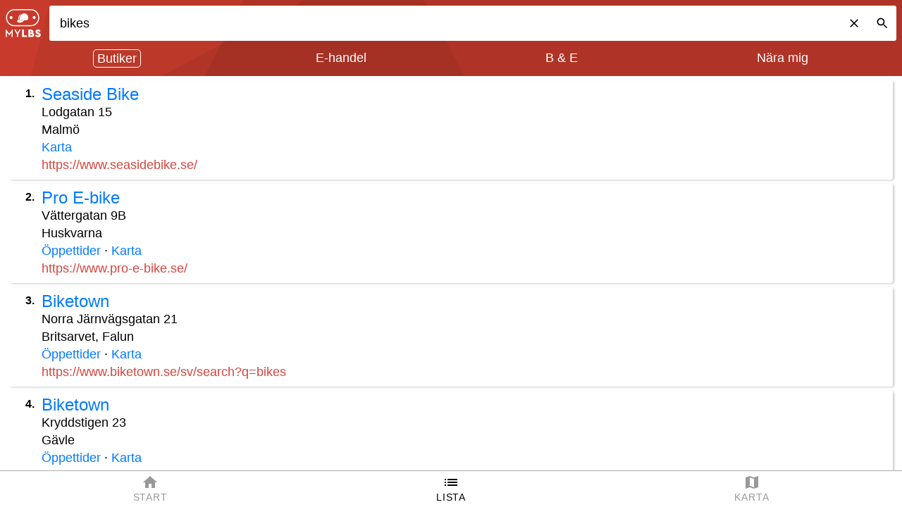

--- FILE ---
content_type: text/html; charset=utf-8
request_url: https://mylbs.cc/list/bikes
body_size: 3211
content:
<!DOCTYPE html><html lang="sv"><head><meta charset="utf-8"><title>MyLBS.cc - Hitta alla cykelbutiker i hela Sverige</title><meta name="description" content="Hitta alla cykelaffärer i hela Sverige och online"><meta name="viewport" content="width=device-width,initial-scale=1,shrink-to-fit=no"><meta name="mobile-web-app-capable" content="yes"><meta property="og:title" content="MyLBS.cc"><meta property="og:description" content="Hitta alla cykelaffärer som säljer bikes"><meta property="og:type" content="website"><meta property="og:url" content="https://mylbs.cc/list/bikes"><meta property="og:image" content="https://mylbs.cc/assets/og-image-v1.png"><meta name="facebook-domain-verification" content="u11ggp4i52m7r6l5npa78tt3jy2jvn"><link rel="manifest" href="/manifest.json"><link rel="icon" href="/assets/favicon-192.png"><link rel="apple-touch-icon" href="/assets/apple-touch-icon-180x180.png" sizes="180x180"><link rel="mask-icon" href="/assets/mask-icon.svg" color="#D9281E"><link rel="stylesheet" href="https://cdnjs.cloudflare.com/ajax/libs/font-awesome/4.7.0/css/font-awesome.min.css"><link rel="stylesheet" href="https://maxcdn.bootstrapcdn.com/bootstrap/4.0.0/css/bootstrap.min.css" integrity="sha384-Gn5384xqQ1aoWXA+058RXPxPg6fy4IWvTNh0E263XmFcJlSAwiGgFAW/dAiS6JXm" crossorigin="anonymous"><script src="https://code.jquery.com/jquery-3.2.1.slim.min.js" integrity="sha384-KJ3o2DKtIkvYIK3UENzmM7KCkRr/rE9/Qpg6aAZGJwFDMVNA/GpGFF93hXpG5KkN" crossorigin="anonymous"></script><script src="https://cdnjs.cloudflare.com/ajax/libs/popper.js/1.12.9/umd/popper.min.js" integrity="sha384-ApNbgh9B+Y1QKtv3Rn7W3mgPxhU9K/ScQsAP7hUibX39j7fakFPskvXusvfa0b4Q" crossorigin="anonymous"></script><script src="https://maxcdn.bootstrapcdn.com/bootstrap/4.0.0/js/bootstrap.min.js" integrity="sha384-JZR6Spejh4U02d8jOt6vLEHfe/JQGiRRSQQxSfFWpi1MquVdAyjUar5+76PVCmYl" crossorigin="anonymous"></script><script>!function(f,b,e,v,n,t,s)
    {if(f.fbq)return;n=f.fbq=function(){n.callMethod?
    n.callMethod.apply(n,arguments):n.queue.push(arguments)};
    if(!f._fbq)f._fbq=n;n.push=n;n.loaded=!0;n.version='2.0';
    n.queue=[];t=b.createElement(e);t.async=!0;
    t.src=v;s=b.getElementsByTagName(e)[0];
    s.parentNode.insertBefore(t,s)}(window, document,'script',
    'https://connect.facebook.net/en_US/fbevents.js');
    fbq('init', '625133722320417');
    fbq('track', 'PageView');</script><noscript><img height="1" width="1" style="display:none" src="https://www.facebook.com/tr?id=625133722320417&ev=PageView&noscript=1"></noscript><script async="" src="https://www.googletagmanager.com/gtag/js?id=UA-110319738-1"></script><script>window.dataLayer = window.dataLayer || [];
      function gtag() {
        dataLayer.push(arguments);
      }
      gtag("js", new Date());

      gtag("config", "UA-110319738-1");</script><link rel="shortcut icon" href="/favicon.ico"><style>.SearchBox__6nMTe{-ms-flex-align:center;align-items:center;background:#fff;border-radius:3px;display:-ms-flexbox;display:flex;padding-left:3px;position:relative}.SearchBox__6nMTe input[type=search]{-webkit-appearance:none;background:#fff;border:none;color:#000;-ms-flex:1;flex:1;height:50px;outline:none;padding:15px 0 15px 12px;width:100%}.SearchBox__6nMTe input[type=search]::-webkit-search-cancel-button{display:none}.SearchBox__6nMTe input[type=search]::-ms-clear{display:none}.SearchBox__6nMTe input::-webkit-input-placeholder{color:#8183a5;font-family:Helvetica Neue,FontAwesome,sans-serif;text-align:left}.SearchBox__6nMTe input:-ms-input-placeholder{color:#8183a5;font-family:Helvetica Neue,FontAwesome,sans-serif;text-align:left}.SearchBox__6nMTe input::placeholder{color:#8183a5;font-family:Helvetica Neue,FontAwesome,sans-serif;text-align:left}.SearchBox__6nMTe .searchButton__D-vOm{height:50px;padding:5px 0}.SearchBox__6nMTe .searchButton__D-vOm svg{fill:#000;background:#fff;cursor:pointer;height:40px;padding:10px;width:40px}.FirstPage__kco8t{background-color:#c83b2c;background-image:url(/d45d553dbca16ce276c168bc99f3b395.svg);background-repeat:no-repeat;background-size:cover;bottom:0;left:0;position:absolute;right:0;top:0}.FirstPage__kco8t .main__MeN0x{margin:0 auto;max-width:700px;padding:0 16px;position:relative;top:10vh;transition:top .2s ease-in-out;width:100%}.FirstPage__kco8t .Logo__bVTm4{left:50%;position:relative;top:6vh;-webkit-transform:translateX(-50%);-ms-transform:translateX(-50%);transform:translateX(-50%);width:300px}.FirstPage__kco8t .keywords__EsRjH{color:#fff;font-size:1rem;font-weight:400;position:relative;text-align:center;width:100%}.FirstPage__kco8t .keywords__EsRjH span{cursor:pointer}.FirstPage__kco8t input{margin-left:4px}.FirstPage__kco8t .checkbox__ih6OS{color:#fff;font-size:1rem;font-weight:400;position:relative;text-align:center;width:100%}.FirstPage__kco8t .searchFormDiv__6F1vf{margin:16px 0;position:relative;will-change:top}.FirstPage__kco8t a{-webkit-tap-highlight-color:rgba(255,255,255,.2);color:#fff;display:inline-block;left:50%;margin-top:10px;position:relative;text-decoration:none;-webkit-transform:translateX(-50%);-ms-transform:translateX(-50%);transform:translateX(-50%)}.FirstPage__kco8t a svg{fill:#fff;margin-bottom:-6px;width:24px}.FirstPage__kco8t div.content__o41\+k{color:hsla(0,0%,100%,.75);font-size:.88rem;padding-top:4vh;position:relative;text-align:center;width:100%}@media only screen and (max-height:400px) and (orientation:landscape){.FirstPage__kco8t div.content__o41\+k{display:none}}.FirstFooter__pJLn9{background:none;bottom:0;color:#fff;display:-ms-flexbox;display:flex;left:0;position:absolute;right:0;-webkit-user-select:none;-ms-user-select:none;user-select:none}.FirstFooter__pJLn9>div{-ms-flex-align:center;align-items:center;cursor:pointer;display:-ms-flexbox;display:flex;-ms-flex:1;flex:1;-ms-flex-direction:column;flex-direction:column;font-size:.777rem;letter-spacing:.05rem;padding:4px 20px;text-align:center}body,html{-webkit-font-smoothing:antialiased;-moz-osx-font-smoothing:grayscale;-webkit-tap-highlight-color:rgba(0,0,232,.1);color:#000;font-family:Helvetica Neue,arial,sans-serif;font-size:18px;font-weight:400;height:100%;line-height:1.4;margin:0;padding:0;width:100%}*{box-sizing:border-box}h2{font-size:1.1rem}</style><link href="/bundle.62406.css" rel="stylesheet" media="only x" onload="this.media='all'"><noscript><link rel="stylesheet" href="/bundle.62406.css"></noscript></head><body><div class="FirstPage__kco8t"><img class="Logo__bVTm4" src="/assets/mylbs-badge-white.svg"><div class="main__MeN0x"><h2 class="keywords__EsRjH"><span>Produkter</span>, <span>Varumärke</span>, <span>Område</span></h2><div class="searchFormDiv__6F1vf"><form class="SearchBox__6nMTe"><input type="search" placeholder="Produkt, varumärke, butiksnamn..." value="" autocomplete="off" autocorrect="off" autocapitalize="off" spellcheck="false"><div class="searchButton__D-vOm"><svg viewBox="0 0 24 24" xmlns="http://www.w3.org/2000/svg"><path d="M15.5 14h-.79l-.28-.27C15.41 12.59 16 11.11 16 9.5 16 5.91 13.09 3 9.5 3S3 5.91 3 9.5 5.91 16 9.5 16c1.61 0 3.09-.59 4.23-1.57l.27.28v.79l5 4.99L20.49 19l-4.99-5zm-6 0C7.01 14 5 11.99 5 9.5S7.01 5 9.5 5 14 7.01 14 9.5 11.99 14 9.5 14z"></path></svg></div></form></div><div class="checkbox__ih6OS"><form><label>Inkludera även E-handel:<span class="checkbox"><input name="webshop" type="checkbox"></span></label></form></div><a href="javascript:void(0)"><svg viewBox="0 0 24 24" xmlns="http://www.w3.org/2000/svg"><path d="M20.5 3l-.16.03L15 5.1 9 3 3.36 4.9c-.21.07-.36.25-.36.48V20.5c0 .28.22.5.5.5l.16-.03L9 18.9l6 2.1 5.64-1.9c.21-.07.36-.25.36-.48V3.5c0-.28-.22-.5-.5-.5zM15 19l-6-2.11V5l6 2.11V19z"></path></svg> Karta</a><div class="content__o41+k"></div></div><div class="Footer__MGy17"><div class="FirstFooter__pJLn9"><div><img src="../../assets/about-us.png" height="24" width="24">Om MyLBS.cc</div><div><img src="../../assets/cookie.png" height="24" width="24">Integritetspolicy</div></div></div></div><script defer="defer" src="/bundle.0fdf1.js"></script><script>window.fetch ||
        document.write(
          '<script src="/polyfills.f4816.js"><\/script>'
        );</script></body></html>

--- FILE ---
content_type: text/css; charset=UTF-8
request_url: https://mylbs.cc/bundle.62406.css
body_size: 4107
content:
.SearchBox__6nMTe{-ms-flex-align:center;align-items:center;background:#fff;border-radius:3px;display:-ms-flexbox;display:flex;padding-left:3px;position:relative}@-webkit-keyframes blink__b9Ss2{0%{opacity:0}to{opacity:1}}.SearchBox__6nMTe input[type=search]{-webkit-appearance:none;background:#fff;border:none;color:#000;-ms-flex:1;flex:1;height:50px;outline:none;padding:15px 0 15px 12px;width:100%}.SearchBox__6nMTe .suggest__MbH8z{background:#fff;border:none;box-shadow:0 1px 3px rgba(0,0,0,.33);left:0;list-style:none;margin:0 -8px;padding:0;position:absolute;right:0;text-align:left;top:58px;width:calc(100% + 16px);z-index:100}.SearchBox__6nMTe .suggest__MbH8z li{cursor:pointer;padding:15px 20px}@media (hover:hover){.SearchBox__6nMTe .suggest__MbH8z li:hover{background-color:rgba(0,0,255,.05)}}.SearchBox__6nMTe .suggest__MbH8z li.selected__fBBnT{background-color:rgba(0,0,255,.05)}.SearchBox__6nMTe input [type=search]{background-color:#fff;border-radius:10px;padding:20px}.SearchBox__6nMTe input[type=search]::-webkit-search-cancel-button{display:none}.SearchBox__6nMTe input[type=search]::-ms-clear{display:none}.SearchBox__6nMTe input::-webkit-input-placeholder{color:#8183a5;font-family:Helvetica Neue,FontAwesome,sans-serif;text-align:left}.SearchBox__6nMTe input:-ms-input-placeholder{color:#8183a5;font-family:Helvetica Neue,FontAwesome,sans-serif;text-align:left}.SearchBox__6nMTe input::placeholder{color:#8183a5;font-family:Helvetica Neue,FontAwesome,sans-serif;text-align:left}.SearchBox__6nMTe .closeButton__cyWHk{height:50px;padding:5px 0}.SearchBox__6nMTe .closeButton__cyWHk svg{fill:#000;background:#fff;cursor:pointer;height:40px;padding:10px;width:40px}.SearchBox__6nMTe .searchButton__D-vOm{height:50px;padding:5px 0}.SearchBox__6nMTe .searchButton__D-vOm svg{fill:#000;background:#fff;cursor:pointer;height:40px;padding:10px;width:40px}.FirstPage__kco8t{background-color:#c83b2c;background-image:url(/d45d553dbca16ce276c168bc99f3b395.svg);background-repeat:no-repeat;background-size:cover;bottom:0;left:0;position:absolute;right:0;top:0}.FirstPage__kco8t .main__MeN0x{margin:0 auto;max-width:700px;padding:0 16px;position:relative;top:10vh;transition:top .2s ease-in-out;width:100%}.FirstPage__kco8t .Logo__bVTm4{left:50%;position:relative;top:6vh;-webkit-transform:translateX(-50%);-ms-transform:translateX(-50%);transform:translateX(-50%);width:300px}.FirstPage__kco8t .keywords__EsRjH{color:#fff;font-size:1rem;font-weight:400;position:relative;text-align:center;width:100%}.FirstPage__kco8t .keywords__EsRjH span{cursor:pointer}.FirstPage__kco8t input{margin-left:4px}.FirstPage__kco8t .checkbox__ih6OS{color:#fff;font-size:1rem;font-weight:400;position:relative;text-align:center;width:100%}.FirstPage__kco8t .searchFormDiv__6F1vf{margin:16px 0;position:relative;will-change:top}.FirstPage__kco8t.focused__ZogqG .main__MeN0x,.FirstPage__kco8t.iOS__9F8uN.focused__ZogqG .main__MeN0x{top:2vh}.FirstPage__kco8t a{-webkit-tap-highlight-color:rgba(255,255,255,.2);color:#fff;display:inline-block;left:50%;margin-top:10px;position:relative;text-decoration:none;-webkit-transform:translateX(-50%);-ms-transform:translateX(-50%);transform:translateX(-50%)}.FirstPage__kco8t a svg{fill:#fff;margin-bottom:-6px;width:24px}.FirstPage__kco8t div.content__o41\+k{color:hsla(0,0%,100%,.75);font-size:.88rem;padding-top:4vh;position:relative;text-align:center;width:100%}.FirstPage__kco8t div.content__o41\+k a{color:hsla(0,0%,100%,.75)}.FirstPage__kco8t.focused__ZogqG .Footer__MGy17,.FirstPage__kco8t.focused__ZogqG .Logo__bVTm4,.FirstPage__kco8t.focused__ZogqG .keywords__EsRjH,.FirstPage__kco8t.focused__ZogqG a,.FirstPage__kco8t.focused__ZogqG div.content__o41\+k{display:none}@media only screen and (max-height:400px) and (orientation:landscape){.FirstPage__kco8t div.content__o41\+k{display:none}}.FirstFooter__pJLn9{background:none;bottom:0;color:#fff;display:-ms-flexbox;display:flex;left:0;position:absolute;right:0;-webkit-user-select:none;-ms-user-select:none;user-select:none}.FirstFooter__pJLn9>div{-ms-flex-align:center;align-items:center;cursor:pointer;display:-ms-flexbox;display:flex;-ms-flex:1;flex:1;-ms-flex-direction:column;flex-direction:column;font-size:.777rem;letter-spacing:.05rem;padding:4px 20px;text-align:center}.FirstFooter__pJLn9 svg{fill:#fff;display:block;height:24px;width:24px}.SearchModeSelector__l7yXx{-ms-flex-pack:distribute;color:#fff;display:-ms-flexbox;display:flex;-ms-flex-direction:row;flex-direction:row;justify-content:space-around;line-height:1rem;padding:12px 0;white-space:nowrap;width:100%}.SearchModeSelector__l7yXx span{cursor:pointer;margin-left:5px;padding:3px 5px}.SearchModeSelector__l7yXx .selected__I615O{border:1px solid #fff;border-radius:5px;margin-left:4px;margin-right:-1px}.MapModeSelector__cHhUA{-ms-flex-pack:distribute;-ms-flex-align:stretch;align-items:stretch;color:#fff;display:-ms-flexbox;display:flex;-ms-flex-direction:row;flex-direction:row;font-size:17px;font-weight:700;justify-content:space-around;line-height:1rem;padding:13px 0;width:100%}.MapModeSelector__cHhUA span{cursor:pointer;display:-ms-flexbox;display:flex;padding:3px 5px}.List__mB0qP{background:#fff;bottom:0;display:none;left:0;position:absolute;right:0;top:0}.List__mB0qP #error-message__X\+z3b{visibility:hidden}.List__mB0qP.animating__YgXsL{display:block;opacity:0;transition:opacity .2s ease-out}.List__mB0qP.visible__JhlAU{display:block;opacity:1}.List__mB0qP>div{bottom:0;display:-ms-flexbox;display:flex;-ms-flex-direction:column;flex-direction:column;left:0;position:absolute;right:0;top:0}.List__mB0qP ol{-webkit-overflow-scrolling:touch;-ms-flex:1 1 auto;flex:1 1 auto;list-style:none;margin:0;overflow:auto;padding:0}.List__mB0qP.searching__GnRye ol{opacity:.2}.List__mB0qP #noresults__yKJiE{color:grey;text-align:center}.List__mB0qP #forced__67Jx4{background-color:#fff6f5;color:#cc3d36;font-size:16px;padding:6px 12px}@-webkit-keyframes example__KA7xU{0%{color:#fff}to{color:grey}}@keyframes example__KA7xU{0%{color:#fff}to{color:grey}}.Address__Qlo1H{padding-top:2px}.ListItem__K6W7L li{-ms-flex-align:center;align-items:center;color:#000;cursor:pointer;display:-ms-flexbox;display:flex;margin:6px;padding-bottom:8px;padding-left:40px;padding-top:8px}.ListItem__K6W7L li>div:first-child{word-wrap:break-word;-ms-flex:1 1 auto;flex:1 1 auto;min-width:100px}.ListItem__K6W7L li .number__xb16x{float:left;font-size:.88rem;font-weight:700;margin-left:-40px;text-align:right;width:30px}.ListItem__K6W7L li .name__61zI7{color:#007bff;font-size:1.33rem;font-weight:500;line-height:1}.ListItem__K6W7L .search__rhnmi{font-size:16px;margin-bottom:-4px;margin-top:2px}.ListItem__K6W7L .header__xsX9p{color:#797b7c;font-size:1rem;font-size:16px;margin-top:7px}.ListItem__K6W7L li .dist__QMkas{color:#797b7c;float:right;font-size:.88rem;font-weight:400;margin-top:4px}.ListItem__K6W7L li .details__1HJKi .title__B1frS,.ListItem__K6W7L li .details__1HJKi .url__oQD89{overflow:hidden;text-overflow:ellipsis;white-space:nowrap}.ListItem__K6W7L li .details__1HJKi .title__B1frS{color:#797b7c;padding-top:2px}.ListItem__K6W7L li .details__1HJKi .url__oQD89 a{color:#d5443d;font-size:16px;text-decoration:none}.ListItem__K6W7L li .details__1HJKi>.url__oQD89 a{font-size:18px}.ListItem__K6W7L li .image__fhh\+g{-ms-flex-align:center;-ms-flex-pack:center;align-items:center;display:-ms-flexbox;display:flex;-ms-flex:0 0 auto;flex:0 0 auto;-ms-flex-direction:column;flex-direction:column;height:150px;justify-content:center;margin-left:20px;width:100px}.ListItem__K6W7L li .image__fhh\+g img{display:block;-ms-flex:0 1 auto;flex:0 1 auto;max-height:140px;max-width:90px}.ListItem__K6W7L.card__OPv5Z{background-color:#fff;border-radius:3px;box-shadow:2px 1px 3px 0 rgba(0,0,0,.2);left:0;margin:0 1%;opacity:1;position:relative;transition:.1s;transition:left .25s ease-in,opacity .2s linear;width:98%}.ListItem__K6W7L.card__OPv5Z.hidden__e5jC2{display:none}.ProductLinksItem__WQV5g{font-size:18px}.card__tY-Xd{background-color:#fff;box-shadow:0 1px 1px 0 rgba(0,0,0,.2);margin:0 1%;transition:.1s;width:98%}.ProductLinksItem__WQV5g>div{display:-ms-flexbox;display:flex;-ms-flex-direction:row;flex-direction:row}.ProductLinksItem__WQV5g>div>div:first-child{word-wrap:break-word;-ms-flex:1 1 auto;flex:1 1 auto;min-width:50px}.ProductLinksItem__WQV5g div.item__qTD15{word-wrap:break-word}.ProductLinksItem__WQV5g .header__aBsJG{color:#797b7c;font-size:1rem;margin-bottom:0;margin-top:8px}.ProductLinksItem__WQV5g div.buttomline__fod7G{-ms-flex-pack:start;display:-ms-flexbox;display:flex;-ms-flex-direction:row;flex-direction:row;justify-content:flex-start}.ProductLinksItem__WQV5g h2{color:#000;font-size:1rem;margin-bottom:1px;margin-top:8px}.ProductLinksItem__WQV5g .more__7hP3H{color:#007bff;font-size:16px;margin:0;padding-right:20px}.ProductLinksItem__WQV5g .text__zcmHz{font-size:16px;margin:2px 0 -5px;overflow:hidden;text-overflow:ellipsis;white-space:nowrap}.ProductLinksItem__WQV5g div.url__N4Ut\+{word-wrap:break-word;color:#abadae}.ProductLinksItem__WQV5g div.url__N4Ut\+ a{color:#d5443d;display:inline-block;font-size:16px;margin:0;overflow:hidden;padding:0;text-decoration:none;text-overflow:ellipsis;white-space:nowrap;width:100%}.Map__3S--6{height:100%;position:absolute;transition:height .2s ease;width:100%}.Map__3S--6.hasPreview__0SIqV{height:calc(100% - 60px)}#MyLocationControl,#ZoomControl{margin:10px}#ZoomControl{margin-bottom:0}#MyLocationControl,#ZoomControl div{background:#fff;box-shadow:0 1px 3px rgba(0,0,0,.1);cursor:pointer;padding:10px 10px 9px}#ZoomControl #ZoomOut{margin-top:10px}#MyLocationControl svg,#ZoomControl svg{fill:#0a0a0a}.LBUPreview__BAxEo{-ms-flex-pack:center;-ms-flex-align:center;align-items:center;background:#fff;border-top:1px solid #acadae;cursor:pointer;display:-ms-flexbox;display:flex;height:60px;justify-content:center;position:absolute;top:100%;transition:top .2s ease;-webkit-user-select:none;-ms-user-select:none;user-select:none;width:100%}.LBUPreview__BAxEo.visible__EXVba{top:calc(100% - 60px)}.LBUPreview__BAxEo>div{-ms-flex-align:center;align-items:center;display:-ms-flexbox;display:flex}.LBUPreview__BAxEo div.text__mAp3h{margin-bottom:2px;overflow:hidden;padding:0 15px;text-overflow:ellipsis}.LBUPreview__BAxEo img{max-height:50px;max-width:50px}.LBUPreview__BAxEo .name__Aa\+dV{font-weight:700}.CrawledItem__mF9h\+{color:#000;cursor:pointer;margin:10px;padding:10px 6px;text-decoration:none}.card__Q8k5f{background-color:#fff;box-shadow:0 1px 1px 0 rgba(0,0,0,.2);margin:0 1%;transition:.1s;width:98%}.CrawledItem__mF9h\+>div{display:-ms-flexbox;display:flex;-ms-flex-direction:row;flex-direction:row}.CrawledItem__mF9h\+>div>div:first-child{word-wrap:break-word;-ms-flex:1 1 auto;flex:1 1 auto;min-width:50px}.CrawledItem__mF9h\+ h2{color:#000;font-size:1rem;margin:0}.CrawledItem__mF9h\+ p{margin-bottom:10px;margin-top:5px}.CrawledItem__mF9h\+ .image__\+ziyg{-ms-flex-align:center;-ms-flex-pack:center;align-items:center;display:-ms-flexbox;display:flex;-ms-flex:0 0 auto;flex:0 0 auto;justify-content:center;margin-left:12px}.CrawledItem__mF9h\+ .image__\+ziyg p{min-width:115px}.CrawledItem__mF9h\+ .image__\+ziyg img{max-height:140px;max-width:115px}.CrawledItem__mF9h\+ div.url__35ey2{word-wrap:break-word;color:#abadae}.CrawledItem__mF9h\+ div.url__35ey2 a{color:#d5443d;display:inline-block;margin:0;overflow:hidden;padding:0;text-decoration:none;text-overflow:ellipsis;white-space:nowrap;width:100%}.SitemapItem__JjB9N{color:#000;cursor:pointer;margin:10px;padding:10px 6px;text-decoration:none}.card__mE852{background-color:#fff;box-shadow:0 1px 1px 0 rgba(0,0,0,.2);margin:0 1%;transition:.1s;width:98%}.SitemapItem__JjB9N>div{display:-ms-flexbox;display:flex;-ms-flex-direction:row;flex-direction:row}.SitemapItem__JjB9N>div>div:first-child{word-wrap:break-word;-ms-flex:1 1 auto;flex:1 1 auto;min-width:50px}.SitemapItem__JjB9N h2{color:#000;font-size:1rem;margin:0}.SitemapItem__JjB9N p{margin-bottom:10px;margin-top:5px}.SitemapItem__JjB9N .image__h4ZV3{-ms-flex-align:center;-ms-flex-pack:center;align-items:center;display:-ms-flexbox;display:flex;-ms-flex:0 0 auto;flex:0 0 auto;justify-content:center;margin-left:12px}.SitemapItem__JjB9N .image__h4ZV3 p{min-width:115px}.SitemapItem__JjB9N .image__h4ZV3 img{max-height:140px;max-width:115px}.SitemapItem__JjB9N div.url__1eVTB{word-wrap:break-word;color:#abadae}.SitemapItem__JjB9N div.url__1eVTB a{color:#d5443d;display:inline-block;margin:0;overflow:hidden;padding:0;text-decoration:none;text-overflow:ellipsis;white-space:nowrap;width:100%}.LBUDetails__6C9kW{-webkit-overflow-scrolling:touch;background:#fff;bottom:0;color:#000;left:0;overflow-x:hidden;overflow-y:auto;position:absolute;right:0;top:0;top:100%;transition:top .4s ease-out}.LBUDetails__6C9kW.visible__LeG4s{top:0}.LBUDetails__6C9kW .back__W-U7N{background-color:#508cff;background:url(/d45d553dbca16ce276c168bc99f3b395.svg);background-repeat:no-repeat;background-size:cover;color:#fff;cursor:pointer;height:97px;padding:15px;width:100vw}.LBUDetails__6C9kW .back__W-U7N svg{fill:#fff;height:24px;vertical-align:middle}.LBUDetails__6C9kW .back__W-U7N span{vertical-align:middle}.LBUDetails__6C9kW .name__k7\+wJ{font-size:1.33rem;font-weight:700;line-height:1.4rem;margin-left:5px}.LBUDetails__6C9kW a{color:#000;display:inline-block;text-decoration:none}.LBUDetails__6C9kW .phoneNumbers__JlBhd{list-style:none;margin:0;padding:10px 0 0}.LBUDetails__6C9kW .phoneNumbers__JlBhd li{margin:0}.LBUDetails__6C9kW ul{list-style:none;margin:10px 0 0;padding:0}.LBUDetails__6C9kW .gridcontainer__3NlzX{background-color:#fff;border-radius:5px;box-shadow:0 4px 8px 0 rgba(0,0,0,.2);padding:10px 0;position:relative;transition:.1s}.LBUDetails__6C9kW .homepage__9uAUy{color:#d5443d}.LBUDetails__6C9kW .item3__aUvOK svg,.LBUDetails__6C9kW .item5__\+LbDS svg,.LBUDetails__6C9kW .openingHours__6SBUJ svg{fill:#508cff;height:24px;width:24px}.LBUDetails__6C9kW .item5__\+LbDS a,.LBUDetails__6C9kW .openingHours__6SBUJ{padding:0 12px}.LBUDetails__6C9kW .item3__aUvOK svg{-ms-flex-item-align:center;align-self:center;display:block;margin:0 auto}.LBUDetails__6C9kW .item3__aUvOK{margin-left:5px;position:absolute;top:50%;-webkit-transform:translateY(-50%);-ms-transform:translateY(-50%);transform:translateY(-50%)}.LBUDetails__6C9kW .item3__aUvOK a{color:#508cff;font-size:.88rem}.LBUDetails__6C9kW .openingHours__6SBUJ{color:#000}.LBUDetails__6C9kW .LBUcontainer__u1m-o{left:1%;position:absolute;right:1%;top:50px;width:98%}.LBUDetails__6C9kW #phone__JLtVt{margin-top:10px}.LBUDetails__6C9kW #righth__8-w\+T{line-height:38px;text-align:right}.LBUDetails__6C9kW #left__Gt1yY{margin-left:5px}.LBUDetails__6C9kW #right__QcEbv{text-align:right}.LBUDetails__6C9kW #right__QcEbv a{margin-right:15px}.LBUDetails__6C9kW #lm20__FzHmC{margin-left:-20px}.LBUDetails__6C9kW #tm10__mHI0a{margin-top:10px}.LBUDetails__6C9kW #searchpage__mQ8Q\+ svg{fill:#fff;height:24px;margin-top:-1px;width:24px}.LBUDetails__6C9kW #searchpage__mQ8Q\+{background-color:#508cff;border:none;border-radius:5px;color:#fff;cursor:pointer;font-weight:700;padding:4px 10px;text-align:center}@media only screen and (max-width:812px){.LBUDetails__6C9kW #searchpage__mQ8Q\+{position:relative}}.LBUDetails__6C9kW #queryLBU__3Pgxc{height:35px;line-height:21px;margin-right:10px;text-align:left;width:200px}.LBUDetails__6C9kW #searchpage__mQ8Q\+ a{color:#fff}.LBUDetails__6C9kW #logo__g2vjJ{position:relative}.Footer__KCmmB{background:#fff;border-top:1px solid #acadae;color:#999;display:-ms-flexbox;display:flex;-webkit-user-select:none;-ms-user-select:none;user-select:none}.Footer__KCmmB>div{-ms-flex-align:center;align-items:center;cursor:pointer;display:-ms-flexbox;display:flex;-ms-flex:1;flex:1;-ms-flex-direction:column;flex-direction:column;font-size:.777rem;letter-spacing:.05rem;padding:4px 20px;text-align:center;text-transform:uppercase}.Footer__KCmmB svg{fill:#999;display:block;height:24px;width:24px}.Footer__KCmmB>div.selected__1edxt{color:#000}.Footer__KCmmB>div.selected__1edxt svg{fill:#000}.SearchPage__VvDVL{display:-ms-flexbox;display:flex;-ms-flex-direction:column;flex-direction:column;height:100%}.SearchPage__VvDVL .Header__-pTPr{-ms-flex-align:center;align-items:center;background:#508cff;background:url(/d45d553dbca16ce276c168bc99f3b395.svg);background-repeat:no-repeat;background-size:cover;display:-ms-flexbox;display:flex;-ms-flex-direction:row;flex-direction:row;-ms-flex-wrap:wrap;flex-wrap:wrap;padding:8px 8px 0}.SearchPage__VvDVL .Logo__m4Fss{margin-right:12px}.SearchPage__VvDVL .SearchBoxWrapper__NXWc9{-ms-flex:1 1 auto;flex:1 1 auto;width:70%}.SearchPage__VvDVL .Main__1UoxD{-ms-flex:1;flex:1;overflow:hidden;position:relative}.SearchPage__VvDVL .MyLocationButton__FMnN6{background:#fff;border:2px solid blue;bottom:80px;cursor:pointer;padding:5px;position:absolute;right:5px;z-index:99}.SearchPage__VvDVL .MyLocationButton__FMnN6>svg{fill:blue;vertical-align:middle;width:24px}.Header__NX7OU{background-color:#508cff;background-image:url(/d45d553dbca16ce276c168bc99f3b395.svg);background-repeat:no-repeat;background-size:cover;color:#fff;margin:0;padding:5px}.Header__NX7OU .back__GLfMq{cursor:pointer;position:relative}.Header__NX7OU .back__GLfMq svg{fill:#fff;height:24px;vertical-align:middle}.Header__NX7OU p{font-size:1.33rem;font-weight:500;position:relative;text-align:center;top:50%;-webkit-transform:translateY(-50%);-ms-transform:translateY(-50%);transform:translateY(-50%)}@media only screen and (max-device-width:736px){.Header__NX7OU{height:66px}.Header__NX7OU .back__GLfMq{position:relative;top:33px;-webkit-transform:translateY(-20px);-ms-transform:translateY(-20px);transform:translateY(-20px)}.Header__NX7OU .back__GLfMq span{visibility:hidden}.Header__NX7OU .back__GLfMq svg{height:30px}.Header__NX7OU p{position:relative;text-align:center;top:33px;-webkit-transform:translateY(-24px);-ms-transform:translateY(-24px);transform:translateY(-24px)}}.BrandsPage__wayyP{text-entry:inter-word;left:50%;overflow-y:auto;padding:15px;position:relative;text-align:left;top:0;-webkit-transform:translateX(-50%);-ms-transform:translateX(-50%);transform:translateX(-50%);width:90vw}.BrandsPage__wayyP h1{font-size:1.33rem;font-weight:700px!important}.BrandsPage__wayyP h2{font-size:1rem;font-weight:200px!important}.BrandsPage__wayyP h3{color:#508cff;font-size:1.33rem;font-weight:700}.BrandsPage__wayyP a{color:inherit;text-decoration:underline}@media only screen and (max-width:812px){.BrandsPage__wayyP{top:0}}.ProductsPage__hfVRS{text-entry:inter-word;left:50%;overflow-y:auto;padding:15px;position:relative;text-align:left;top:0;-webkit-transform:translateX(-50%);-ms-transform:translateX(-50%);transform:translateX(-50%);width:90vw}.ProductsPage__hfVRS h1{font-size:1.33rem;font-weight:700px!important}.ProductsPage__hfVRS h2{font-size:1rem;font-weight:200px!important}.ProductsPage__hfVRS h3{color:#508cff;font-size:1.33rem;font-weight:700}.ProductsPage__hfVRS a{color:inherit;text-decoration:underline}@media only screen and (max-width:812px){.ProductsPage__hfVRS{top:0}}.GeoareasPage__5T\+nJ{text-entry:inter-word;left:50%;overflow-y:auto;padding:15px;position:relative;text-align:left;top:0;-webkit-transform:translateX(-50%);-ms-transform:translateX(-50%);transform:translateX(-50%);width:90vw}.GeoareasPage__5T\+nJ h1{font-size:1.33rem;font-weight:700px!important}.GeoareasPage__5T\+nJ h2{font-size:1rem;font-weight:200px!important}.GeoareasPage__5T\+nJ h3{color:#508cff;font-size:1.33rem;font-weight:700}.GeoareasPage__5T\+nJ a{color:inherit;text-decoration:underline}@media only screen and (max-width:812px){.GeoareasPage__5T\+nJ{top:0}}body,html{-webkit-font-smoothing:antialiased;-moz-osx-font-smoothing:grayscale;-webkit-tap-highlight-color:rgba(0,0,232,.1);color:#000;font-family:Helvetica Neue,arial,sans-serif;font-size:18px;font-weight:400;height:100%;line-height:1.4;margin:0;padding:0;width:100%}*{box-sizing:border-box}h1{font-size:1.33rem}h2{font-size:1.1rem}h3{font-size:1rem}h4{font-size:.9rem}

--- FILE ---
content_type: image/svg+xml
request_url: https://mylbs.cc/d45d553dbca16ce276c168bc99f3b395.svg
body_size: 651
content:
<svg viewBox="0 0 1260 699" xmlns="http://www.w3.org/2000/svg" fill-rule="evenodd" clip-rule="evenodd" stroke-linejoin="round" stroke-miterlimit="2"><path fill="#fff" d="M-40 0h1300v700H-40z"/><path fill="#c83b2c" d="M-40 0h1300v700H-40z"/><path d="M340.045-.157l919.921.185.073 699.807-1277.326.233L340.045-.157z" fill-opacity=".07" fill-rule="nonzero"/><path d="M-40.073 699.767l-.024-452.223L425.68-.136l166.576-.027a.043.043 0 01.017-.054c.026-.014.053-.006.063.012l372.169 699.948a.086.086 0 01-.033.109.079.079 0 01-.108-.034l-1004.437-.051z" fill-opacity=".06" fill-rule="nonzero"/><path d="M1260 .009l.032 699.723-270.296.03L76.091 471.738c-64.884-16.178-104.36-81.89-88.185-146.764L70.301.004 1260 .01z" fill-opacity=".06" fill-rule="nonzero"/></svg>

--- FILE ---
content_type: image/svg+xml
request_url: https://mylbs.cc/assets/mylbs-badge-white-small.svg
body_size: 2973
content:
<?xml version="1.0" encoding="UTF-8"?>
<svg width="188px" height="150px" viewBox="0 0 188 150" version="1.1" xmlns="http://www.w3.org/2000/svg" xmlns:xlink="http://www.w3.org/1999/xlink">
    <title>mylbs-badge-white-small</title>
    <g id="Page-1" stroke="none" stroke-width="1" fill="none" fill-rule="evenodd">
        <g id="Artboard" transform="translate(-1003.000000, -69.000000)" fill="#FFFFFF" fill-rule="nonzero">
            <path d="M1176.153,177.414 C1183.01,177.414 1187.362,180.812 1189.628,185.344 L1189.628,185.344 L1182.772,190.591 C1180.982,187.967 1179.253,186.417 1176.272,186.417 C1174.245,186.417 1172.753,187.132 1172.753,188.922 C1172.753,190.352 1173.708,191.128 1176.153,192.142 L1176.153,192.142 L1180.684,194.05 C1187.243,196.792 1190.762,200.132 1190.762,205.915 C1190.762,213.667 1184.441,218.198 1176.332,218.198 C1169.117,218.198 1163.452,214.68 1160.65,209.374 L1160.65,209.374 L1167.566,204.127 C1169.474,206.69 1171.919,209.195 1176.332,209.195 C1179.074,209.195 1180.386,208.241 1180.386,206.333 C1180.386,204.485 1179.134,203.888 1176.391,202.695 L1176.391,202.695 L1172.337,200.907 C1166.076,198.164 1162.379,194.586 1162.379,189.041 C1162.379,182.005 1168.163,177.414 1176.153,177.414 Z M1005.923,177.473 L1022.44,199.476 L1038.956,177.473 L1041.103,177.473 L1041.103,217.483 L1034.783,217.483 L1034.783,192.797 L1023.513,207.585 L1021.367,207.585 L1010.037,192.738 L1010.037,217.483 L1003.717,217.483 L1003.717,177.473 L1005.923,177.473 Z M1100.789,178.129 L1100.789,208.24 L1117.067,208.24 L1117.067,217.483 L1090.534,217.483 L1090.534,178.129 L1100.789,178.129 Z M1138.409,178.129 C1145.922,178.129 1151.705,182.78 1151.705,189.756 C1151.705,192.44 1150.81,194.705 1149.32,196.375 C1153.315,197.985 1155.879,201.146 1155.879,205.796 C1155.879,212.713 1150.155,217.483 1142.582,217.483 L1142.582,217.483 L1124.217,217.483 L1124.217,178.129 Z M1056.601,178.129 L1066.321,195.242 L1076.099,178.13 L1083.074,178.13 L1069.48,201.622 L1069.48,217.482 L1063.16,217.482 L1063.16,201.622 L1049.565,178.129 L1056.601,178.129 Z M1141.926,201.92 L1134.056,201.92 L1134.056,208.837 L1141.927,208.837 C1144.312,208.837 1145.862,207.704 1145.862,205.379 C1145.862,203.053 1144.312,201.92 1141.926,201.92 L1141.926,201.92 Z M1137.753,186.775 L1134.056,186.775 L1134.056,193.692 L1137.753,193.692 C1140.198,193.692 1141.688,192.32 1141.688,190.233 C1141.688,188.147 1140.197,186.775 1137.753,186.775 L1137.753,186.775 Z M1137.5,69 C1162.62896,69 1183,89.3710439 1183,114.5 C1183,139.628956 1162.62896,160 1137.5,160 L1137.5,160 L1050.5,160 C1025.37104,160 1005,139.628956 1005,114.5 C1005,89.3710439 1025.37104,69 1050.5,69 L1050.5,69 Z M1137.28489,74.4059406 L1050.71511,74.4059406 C1028.57177,74.4059406 1010.62105,92.3566624 1010.62105,114.5 C1010.62105,136.643338 1028.57177,154.594059 1050.71511,154.594059 L1050.71511,154.594059 L1137.28489,154.594059 C1159.42823,154.594059 1177.37895,136.643338 1177.37895,114.5 C1177.37895,92.3566624 1159.42823,74.4059406 1137.28489,74.4059406 L1137.28489,74.4059406 Z M1069.714,123.263 C1069.714,123.263 1074.382,126.306 1077.116,126.918 C1078.56888,127.244202 1080.21905,127.530925 1081.95585,127.782105 C1081.99083,127.786719 1082.02587,127.791772 1082.06094,127.796812 C1082.62641,127.878398 1083.20072,127.955796 1083.78013,128.029586 C1083.88778,128.043105 1083.99556,128.056697 1084.1035,128.070165 C1084.22287,128.085212 1084.3429,128.1 1084.46308,128.114637 C1084.56787,128.127283 1084.6729,128.139956 1084.77802,128.152514 C1086.11876,128.312638 1087.47498,128.454055 1088.80082,128.578498 C1088.90369,128.588336 1089.00672,128.597925 1089.10955,128.607413 C1089.20416,128.615948 1089.29841,128.62457 1089.39247,128.633106 C1089.59252,128.651469 1089.79164,128.669238 1089.98974,128.686626 C1090.00878,128.688077 1090.0285,128.689804 1090.0482,128.691527 C1090.2557,128.709901 1090.46137,128.727576 1090.66572,128.744842 L1091.30288,128.797723 L1091.40636,128.805883 C1091.47162,128.81117 1091.53671,128.816415 1091.60164,128.821618 C1091.82884,128.840084 1092.05365,128.857753 1092.27612,128.874919 C1092.3868,128.883196 1092.49676,128.891598 1092.6061,128.899878 C1093.21205,128.946027 1093.79986,128.988161 1094.36331,129.026701 C1094.5876,129.041785 1094.80909,129.05663 1095.02633,129.070913 C1095.14997,129.079293 1095.27235,129.087246 1095.39327,129.095018 C1095.94438,129.130204 1096.46531,129.161894 1096.94988,129.190072 C1097.14282,129.201496 1097.33003,129.212156 1097.51107,129.222272 C1097.65127,129.229918 1097.78787,129.237437 1097.92059,129.244636 C1097.9667,129.247314 1098.01208,129.249761 1098.05698,129.25217 C1098.13831,129.256363 1098.2181,129.260605 1098.29629,129.264725 C1098.52273,129.276811 1098.73568,129.287699 1098.9342,129.297599 L1098.93376,129.297441 C1099.07328,129.304536 1099.20526,129.310988 1099.32978,129.316969 L1099.49198,129.324696 C1099.68259,129.333598 1099.852,129.34134 1100.00014,129.347939 C1100.11321,129.353052 1100.21368,129.357408 1100.3011,129.361124 C1100.32769,129.36219 1100.3534,129.363276 1100.37785,129.364303 C1100.45087,129.367426 1100.51273,129.369956 1100.56278,129.371969 C1100.585,129.372814 1100.6046,129.373596 1100.62191,129.374281 L1100.66332,129.375949 L1100.69271,129.377082 C1100.71112,129.377745 1100.718,129.378 1100.718,129.378 C1100.718,129.378 1092.337,141.406 1078.958,140.793 C1073.717,140.556 1068.765,139.219 1066.66,138.303 C1064.4617,137.345909 1064.64239,136.240249 1065.0447,134.268419 L1065.083,134.081 C1065.691,131.069 1069.714,123.263 1069.714,123.263 Z M1116.582,97.387 C1120.204,100.289 1122.439,105.499 1123.364,109.697 C1124.294,113.889 1122.994,119.772 1122.136,122.557 C1121.438,124.833 1121.263,125.784 1119.29,126.601 C1115.88297,128.008194 1105.06108,128.148353 1102.52532,128.161761 L1102.29662,128.162732 L1101.98462,128.16286 C1101.95966,128.161894 1101.8484,128.157528 1101.65972,128.14926 L1101.687,128.111 C1101.687,128.111 1094.41448,127.793153 1087.10784,126.946231 L1086.74252,126.903443 L1086.0125,126.815198 L1085.28466,126.723356 C1082.74295,126.395557 1080.27094,126.000791 1078.179,125.53 C1077.77465,125.438959 1077.32496,125.292182 1076.8522,125.106049 C1077.33276,122.799519 1077.6677,121.194503 1077.857,120.291 C1078.443,117.481 1078.895,114.558 1079.933,110.298 C1081.145,105.288 1084.244,100.597 1087.794,97.797 C1091.303,95.028 1093.641,92.978 1096.781,92.089 C1097.829,91.791 1100.022,91.539 1101.451,91.395 C1107.612,91.303 1112.405,94.041 1116.582,97.387 Z M1090.94309,92.8588611 C1085.05426,95.4817077 1080.77955,101.04133 1077.96,106.295 C1075.895,110.154 1075.581,116.412 1074.815,119.731 C1074.63804,120.508975 1074.34401,121.835784 1073.93334,123.712601 C1072.14787,122.740905 1070.63776,121.750234 1070.52835,121.678183 L1070.522,121.674 L1070.49799,121.723747 L1070.49877,121.440193 C1070.51639,119.288818 1070.93513,106.507871 1078.289,100.089 C1082.53345,96.384 1086.65258,94.1487531 1090.89675,92.8734856 L1090.94309,92.8588611 Z M1032.27604,105.770909 C1036.69389,105.770909 1040.27527,109.352256 1040.27527,113.770072 C1040.27527,118.187887 1036.69389,121.769234 1032.27604,121.769234 C1027.85818,121.769234 1024.27681,118.187887 1024.27681,113.770072 C1024.27681,109.352256 1027.85818,105.770909 1032.27604,105.770909 Z M1155.57204,105.770909 C1159.98989,105.770909 1163.57127,109.352256 1163.57127,113.770072 C1163.57127,118.187887 1159.98989,121.769234 1155.57204,121.769234 C1151.15418,121.769234 1147.57281,118.187887 1147.57281,113.770072 C1147.57281,109.352256 1151.15418,105.770909 1155.57204,105.770909 Z" id="mylbs-badge-white-small"></path>
        </g>
    </g>
</svg>

--- FILE ---
content_type: image/svg+xml
request_url: https://mylbs.cc/assets/mylbs-badge-white.svg
body_size: 1678
content:
<svg viewBox="0 0 539 104" xmlns="http://www.w3.org/2000/svg" fill-rule="evenodd" clip-rule="evenodd" stroke-linejoin="round" stroke-miterlimit="2"><path fill="none" d="M.001 0H538.23v103.858H0z"/><path d="M201.103 29.473l-16.516 22.003-16.517-22.003h-2.206v40.01h6.32V44.738l11.33 14.847h2.146l11.27-14.788v24.686h6.32v-40.01h-2.147zM245.223 30.13h-6.977l-9.778 17.112-9.72-17.113h-7.036l13.595 23.493v15.86h6.32v-15.86l13.596-23.493zM252.68 69.483h26.534V60.24h-16.278V30.129h-10.255v39.354zM311.467 48.375c1.49-1.67 2.385-3.935 2.385-6.619 0-6.976-5.783-11.627-13.296-11.627h-14.192v39.354h18.365c7.573 0 13.297-4.77 13.297-11.687 0-4.65-2.564-7.811-6.559-9.421zm-11.567-9.6c2.444 0 3.935 1.372 3.935 3.458 0 2.087-1.49 3.459-3.935 3.459h-3.697v-6.917h3.697zm4.174 22.062h-7.871V53.92h7.87c2.386 0 3.936 1.133 3.936 3.459 0 2.325-1.55 3.458-3.935 3.458zM338.479 70.198c8.109 0 14.43-4.531 14.43-12.283 0-5.783-3.519-9.123-10.078-11.865l-4.531-1.908c-2.445-1.014-3.4-1.79-3.4-3.22 0-1.79 1.492-2.505 3.519-2.505 2.981 0 4.71 1.55 6.5 4.174l6.856-5.247c-2.266-4.532-6.618-7.93-13.475-7.93-7.99 0-13.774 4.591-13.774 11.627 0 5.545 3.697 9.123 9.958 11.866l4.054 1.788c2.743 1.193 3.995 1.79 3.995 3.638 0 1.908-1.312 2.862-4.054 2.862-4.413 0-6.858-2.505-8.766-5.068l-6.916 5.247c2.802 5.306 8.467 8.824 15.682 8.824zM365.013 70.139c2.564 0 4.591-1.908 4.591-4.591 0-2.684-2.027-4.651-4.591-4.651-2.624 0-4.71 1.967-4.71 4.65 0 2.684 2.086 4.592 4.71 4.592zM396.44 70.139c7.394 0 13.595-3.578 16.875-9.063l-4.77-3.518c-2.743 4.233-6.798 6.797-12.045 6.797-8.11 0-14.191-6.142-14.191-14.549s6.082-14.549 14.191-14.549c5.247 0 9.302 2.564 12.045 6.798l4.77-3.518c-3.34-5.486-9.48-9.064-16.875-9.064-11.508 0-20.69 8.825-20.69 20.333 0 11.568 9.182 20.333 20.69 20.333zM440.683 70.139c7.394 0 13.595-3.578 16.874-9.063l-4.77-3.518c-2.743 4.233-6.797 6.797-12.044 6.797-8.11 0-14.191-6.142-14.191-14.549s6.081-14.549 14.19-14.549c5.248 0 9.302 2.564 12.045 6.798l4.77-3.518c-3.339-5.486-9.48-9.064-16.874-9.064-11.508 0-20.69 8.825-20.69 20.333 0 11.568 9.182 20.333 20.69 20.333z" fill="#fff" fill-rule="nonzero"/><g><path d="M81.23 72.081c-.427 2.09-.69 3.235 1.577 4.222 2.105.916 7.057 2.253 12.298 2.49 13.379.613 21.76-11.415 21.76-11.415s-15.144-.561-23.602-2.46c-2.734-.612-7.402-3.655-7.402-3.655s-4.023 7.806-4.632 10.818z" fill="#fff"/></g><g><path d="M86.646 59.75s4.147 3.14 7.81 3.88c10.024 2.014 23.681 2.533 23.681 2.533s13.431.036 17.3-1.562c1.973-.817 2.148-1.768 2.846-4.044.858-2.785 2.158-8.668 1.228-12.86-.925-4.198-3.16-9.408-6.782-12.31-4.177-3.346-8.97-6.084-15.131-5.992-8.288.118-15.522 2.025-23.162 8.694-8.046 7.023-7.79 21.662-7.79 21.662z" fill="#fff"/></g><g transform="matrix(2.30459 0 0 2.30457 -1442.533 -203.332)"><circle cx="640.008" cy="110.694" r="3.471" fill="#fff"/></g><g transform="matrix(2.30459 0 0 2.30457 -967.237 -203.332)"><circle cx="640.008" cy="110.694" r="3.471" fill="#fff"/></g><g><path d="M86.669 59.674s4.89 3.233 7.657 3.856c8.567 1.928 23.508 2.581 23.508 2.581l-.97 1.267s-15.143-.56-23.598-2.461c-2.615-.587-6.999-3.393-7.373-3.636" fill="#d9281e"/></g><g><path d="M111.992 29.801c1.824-.257 3.69-.38 5.606-.406a19.32 19.32 0 014.47.447c-1.429.144-3.622.396-4.67.694-3.14.889-5.478 2.939-8.987 5.708-3.55 2.8-6.649 7.491-7.861 12.501-1.038 4.26-1.49 7.183-2.076 9.993-.308 1.47-.812 3.88-1.13 5.416a97.65 97.65 0 01-2.888-.524c-.837-.17-1.7-.463-2.528-.817.314-1.454.822-3.761 1.14-5.159.766-3.319 1.08-9.577 3.145-13.436 3.248-6.052 8.427-12.51 15.78-14.417z" fill="#d9281e"/></g><g><path d="M535.308 51.772c0-27.878-22.633-50.511-50.511-50.511H52.005c-27.878 0-50.511 22.633-50.511 50.511 0 27.879 22.633 50.512 50.51 50.512h432.793c27.878 0 50.51-22.633 50.51-50.512zm-6 0c0 24.567-19.946 44.512-44.511 44.512H52.005c-24.566 0-44.511-19.945-44.511-44.512S27.439 7.26 52.004 7.26h432.793c24.565 0 44.51 19.945 44.51 44.512z" fill="#fff"/></g></svg>